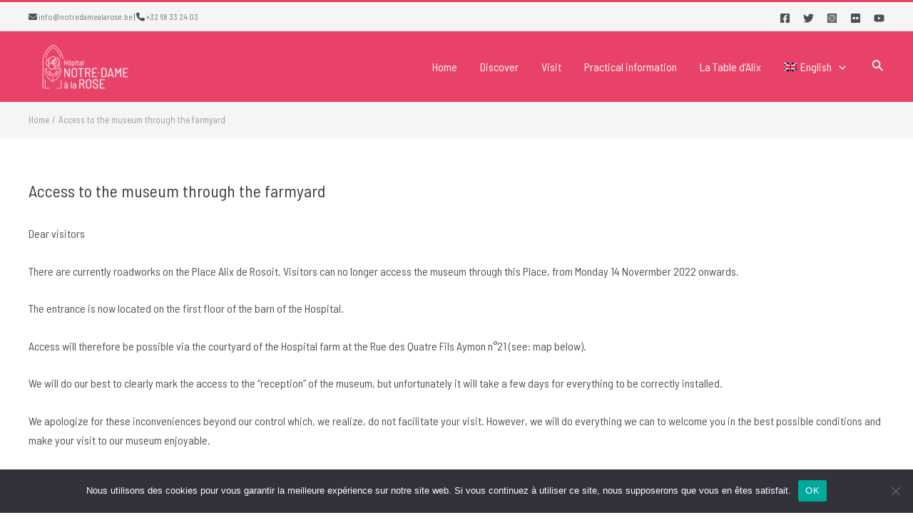

--- FILE ---
content_type: text/css
request_url: https://www.notredamealarose.be/2022/wp-content/themes/ndalr2022/style.css?ver=1.0.0
body_size: 114
content:
/**
Theme Name: NDALR2022
Author: Bzzz
Author URI: https://www.bzzz.be
Description: Astra Child Theme
Version: 1.0.0
License: GNU General Public License v2 or later
License URI: http://www.gnu.org/licenses/gpl-2.0.html
Text Domain: ndalr2022
Template: astra
*/